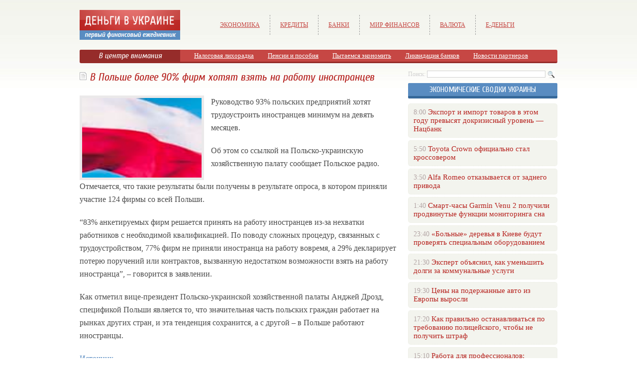

--- FILE ---
content_type: text/html; charset=UTF-8
request_url: http://dengiua.com/%D0%B2-%D0%BF%D0%BE%D0%BB%D1%8C%D1%88%D0%B5-%D0%B1%D0%BE%D0%BB%D0%B5%D0%B5-90-%D1%84%D0%B8%D1%80%D0%BC-%D1%85%D0%BE%D1%82%D1%8F%D1%82-%D0%B2%D0%B7%D1%8F%D1%82%D1%8C-%D0%BD%D0%B0-%D1%80%D0%B0%D0%B1/
body_size: 7823
content:
<!DOCTYPE html PUBLIC "-//W3C//DTD XHTML 1.0 Transitional//EN" "http://www.w3.org/TR/xhtml1/DTD/xhtml1-transitional.dtd">
<html xmlns="http://www.w3.org/1999/xhtml">
<head>
<meta http-equiv="Content-Type" content="text/html; charset=utf-8" />

<title>В Польше более 90% фирм хотят взять на работу иностранцев</title>
<meta name="description" content="Руководство 93% польских предприятий хотят трудоустроить иностранцев минимум на девять месяцев. Об этом со ссылкой на Польско-украинскую хозяйственную палату сообщает Польское радио. Отмечается, что такие результаты были получены в результате опроса, в котором приняли участие 124 фирмы со всей Польши." />

<link rel="Shortcut Icon" href="http://dengiua.com/favicon.ico" type="image/x-icon" />
<link rel="alternate" type="application/rss+xml" title="Деньги в Украине - RSS" href="http://dengiua.com/feed/" />
<link rel="stylesheet" href="http://dengiua.com/wp-content/themes/s2/style.css" type="text/css" />
<script src="//ajax.googleapis.com/ajax/libs/jquery/2.1.4/jquery.min.js"></script>
<link href='http://fonts.googleapis.com/css?family=Cuprum:400,400italic&subset=cyrillic' rel='stylesheet' type='text/css'><meta name='robots' content='max-image-preview:large' />
<style id='classic-theme-styles-inline-css' type='text/css'>
/*! This file is auto-generated */
.wp-block-button__link{color:#fff;background-color:#32373c;border-radius:9999px;box-shadow:none;text-decoration:none;padding:calc(.667em + 2px) calc(1.333em + 2px);font-size:1.125em}.wp-block-file__button{background:#32373c;color:#fff;text-decoration:none}
</style>
<style id='global-styles-inline-css' type='text/css'>
body{--wp--preset--color--black: #000000;--wp--preset--color--cyan-bluish-gray: #abb8c3;--wp--preset--color--white: #ffffff;--wp--preset--color--pale-pink: #f78da7;--wp--preset--color--vivid-red: #cf2e2e;--wp--preset--color--luminous-vivid-orange: #ff6900;--wp--preset--color--luminous-vivid-amber: #fcb900;--wp--preset--color--light-green-cyan: #7bdcb5;--wp--preset--color--vivid-green-cyan: #00d084;--wp--preset--color--pale-cyan-blue: #8ed1fc;--wp--preset--color--vivid-cyan-blue: #0693e3;--wp--preset--color--vivid-purple: #9b51e0;--wp--preset--gradient--vivid-cyan-blue-to-vivid-purple: linear-gradient(135deg,rgba(6,147,227,1) 0%,rgb(155,81,224) 100%);--wp--preset--gradient--light-green-cyan-to-vivid-green-cyan: linear-gradient(135deg,rgb(122,220,180) 0%,rgb(0,208,130) 100%);--wp--preset--gradient--luminous-vivid-amber-to-luminous-vivid-orange: linear-gradient(135deg,rgba(252,185,0,1) 0%,rgba(255,105,0,1) 100%);--wp--preset--gradient--luminous-vivid-orange-to-vivid-red: linear-gradient(135deg,rgba(255,105,0,1) 0%,rgb(207,46,46) 100%);--wp--preset--gradient--very-light-gray-to-cyan-bluish-gray: linear-gradient(135deg,rgb(238,238,238) 0%,rgb(169,184,195) 100%);--wp--preset--gradient--cool-to-warm-spectrum: linear-gradient(135deg,rgb(74,234,220) 0%,rgb(151,120,209) 20%,rgb(207,42,186) 40%,rgb(238,44,130) 60%,rgb(251,105,98) 80%,rgb(254,248,76) 100%);--wp--preset--gradient--blush-light-purple: linear-gradient(135deg,rgb(255,206,236) 0%,rgb(152,150,240) 100%);--wp--preset--gradient--blush-bordeaux: linear-gradient(135deg,rgb(254,205,165) 0%,rgb(254,45,45) 50%,rgb(107,0,62) 100%);--wp--preset--gradient--luminous-dusk: linear-gradient(135deg,rgb(255,203,112) 0%,rgb(199,81,192) 50%,rgb(65,88,208) 100%);--wp--preset--gradient--pale-ocean: linear-gradient(135deg,rgb(255,245,203) 0%,rgb(182,227,212) 50%,rgb(51,167,181) 100%);--wp--preset--gradient--electric-grass: linear-gradient(135deg,rgb(202,248,128) 0%,rgb(113,206,126) 100%);--wp--preset--gradient--midnight: linear-gradient(135deg,rgb(2,3,129) 0%,rgb(40,116,252) 100%);--wp--preset--font-size--small: 13px;--wp--preset--font-size--medium: 20px;--wp--preset--font-size--large: 36px;--wp--preset--font-size--x-large: 42px;--wp--preset--spacing--20: 0.44rem;--wp--preset--spacing--30: 0.67rem;--wp--preset--spacing--40: 1rem;--wp--preset--spacing--50: 1.5rem;--wp--preset--spacing--60: 2.25rem;--wp--preset--spacing--70: 3.38rem;--wp--preset--spacing--80: 5.06rem;--wp--preset--shadow--natural: 6px 6px 9px rgba(0, 0, 0, 0.2);--wp--preset--shadow--deep: 12px 12px 50px rgba(0, 0, 0, 0.4);--wp--preset--shadow--sharp: 6px 6px 0px rgba(0, 0, 0, 0.2);--wp--preset--shadow--outlined: 6px 6px 0px -3px rgba(255, 255, 255, 1), 6px 6px rgba(0, 0, 0, 1);--wp--preset--shadow--crisp: 6px 6px 0px rgba(0, 0, 0, 1);}:where(.is-layout-flex){gap: 0.5em;}:where(.is-layout-grid){gap: 0.5em;}body .is-layout-flex{display: flex;}body .is-layout-flex{flex-wrap: wrap;align-items: center;}body .is-layout-flex > *{margin: 0;}body .is-layout-grid{display: grid;}body .is-layout-grid > *{margin: 0;}:where(.wp-block-columns.is-layout-flex){gap: 2em;}:where(.wp-block-columns.is-layout-grid){gap: 2em;}:where(.wp-block-post-template.is-layout-flex){gap: 1.25em;}:where(.wp-block-post-template.is-layout-grid){gap: 1.25em;}.has-black-color{color: var(--wp--preset--color--black) !important;}.has-cyan-bluish-gray-color{color: var(--wp--preset--color--cyan-bluish-gray) !important;}.has-white-color{color: var(--wp--preset--color--white) !important;}.has-pale-pink-color{color: var(--wp--preset--color--pale-pink) !important;}.has-vivid-red-color{color: var(--wp--preset--color--vivid-red) !important;}.has-luminous-vivid-orange-color{color: var(--wp--preset--color--luminous-vivid-orange) !important;}.has-luminous-vivid-amber-color{color: var(--wp--preset--color--luminous-vivid-amber) !important;}.has-light-green-cyan-color{color: var(--wp--preset--color--light-green-cyan) !important;}.has-vivid-green-cyan-color{color: var(--wp--preset--color--vivid-green-cyan) !important;}.has-pale-cyan-blue-color{color: var(--wp--preset--color--pale-cyan-blue) !important;}.has-vivid-cyan-blue-color{color: var(--wp--preset--color--vivid-cyan-blue) !important;}.has-vivid-purple-color{color: var(--wp--preset--color--vivid-purple) !important;}.has-black-background-color{background-color: var(--wp--preset--color--black) !important;}.has-cyan-bluish-gray-background-color{background-color: var(--wp--preset--color--cyan-bluish-gray) !important;}.has-white-background-color{background-color: var(--wp--preset--color--white) !important;}.has-pale-pink-background-color{background-color: var(--wp--preset--color--pale-pink) !important;}.has-vivid-red-background-color{background-color: var(--wp--preset--color--vivid-red) !important;}.has-luminous-vivid-orange-background-color{background-color: var(--wp--preset--color--luminous-vivid-orange) !important;}.has-luminous-vivid-amber-background-color{background-color: var(--wp--preset--color--luminous-vivid-amber) !important;}.has-light-green-cyan-background-color{background-color: var(--wp--preset--color--light-green-cyan) !important;}.has-vivid-green-cyan-background-color{background-color: var(--wp--preset--color--vivid-green-cyan) !important;}.has-pale-cyan-blue-background-color{background-color: var(--wp--preset--color--pale-cyan-blue) !important;}.has-vivid-cyan-blue-background-color{background-color: var(--wp--preset--color--vivid-cyan-blue) !important;}.has-vivid-purple-background-color{background-color: var(--wp--preset--color--vivid-purple) !important;}.has-black-border-color{border-color: var(--wp--preset--color--black) !important;}.has-cyan-bluish-gray-border-color{border-color: var(--wp--preset--color--cyan-bluish-gray) !important;}.has-white-border-color{border-color: var(--wp--preset--color--white) !important;}.has-pale-pink-border-color{border-color: var(--wp--preset--color--pale-pink) !important;}.has-vivid-red-border-color{border-color: var(--wp--preset--color--vivid-red) !important;}.has-luminous-vivid-orange-border-color{border-color: var(--wp--preset--color--luminous-vivid-orange) !important;}.has-luminous-vivid-amber-border-color{border-color: var(--wp--preset--color--luminous-vivid-amber) !important;}.has-light-green-cyan-border-color{border-color: var(--wp--preset--color--light-green-cyan) !important;}.has-vivid-green-cyan-border-color{border-color: var(--wp--preset--color--vivid-green-cyan) !important;}.has-pale-cyan-blue-border-color{border-color: var(--wp--preset--color--pale-cyan-blue) !important;}.has-vivid-cyan-blue-border-color{border-color: var(--wp--preset--color--vivid-cyan-blue) !important;}.has-vivid-purple-border-color{border-color: var(--wp--preset--color--vivid-purple) !important;}.has-vivid-cyan-blue-to-vivid-purple-gradient-background{background: var(--wp--preset--gradient--vivid-cyan-blue-to-vivid-purple) !important;}.has-light-green-cyan-to-vivid-green-cyan-gradient-background{background: var(--wp--preset--gradient--light-green-cyan-to-vivid-green-cyan) !important;}.has-luminous-vivid-amber-to-luminous-vivid-orange-gradient-background{background: var(--wp--preset--gradient--luminous-vivid-amber-to-luminous-vivid-orange) !important;}.has-luminous-vivid-orange-to-vivid-red-gradient-background{background: var(--wp--preset--gradient--luminous-vivid-orange-to-vivid-red) !important;}.has-very-light-gray-to-cyan-bluish-gray-gradient-background{background: var(--wp--preset--gradient--very-light-gray-to-cyan-bluish-gray) !important;}.has-cool-to-warm-spectrum-gradient-background{background: var(--wp--preset--gradient--cool-to-warm-spectrum) !important;}.has-blush-light-purple-gradient-background{background: var(--wp--preset--gradient--blush-light-purple) !important;}.has-blush-bordeaux-gradient-background{background: var(--wp--preset--gradient--blush-bordeaux) !important;}.has-luminous-dusk-gradient-background{background: var(--wp--preset--gradient--luminous-dusk) !important;}.has-pale-ocean-gradient-background{background: var(--wp--preset--gradient--pale-ocean) !important;}.has-electric-grass-gradient-background{background: var(--wp--preset--gradient--electric-grass) !important;}.has-midnight-gradient-background{background: var(--wp--preset--gradient--midnight) !important;}.has-small-font-size{font-size: var(--wp--preset--font-size--small) !important;}.has-medium-font-size{font-size: var(--wp--preset--font-size--medium) !important;}.has-large-font-size{font-size: var(--wp--preset--font-size--large) !important;}.has-x-large-font-size{font-size: var(--wp--preset--font-size--x-large) !important;}
.wp-block-navigation a:where(:not(.wp-element-button)){color: inherit;}
:where(.wp-block-post-template.is-layout-flex){gap: 1.25em;}:where(.wp-block-post-template.is-layout-grid){gap: 1.25em;}
:where(.wp-block-columns.is-layout-flex){gap: 2em;}:where(.wp-block-columns.is-layout-grid){gap: 2em;}
.wp-block-pullquote{font-size: 1.5em;line-height: 1.6;}
</style>
<script type="text/javascript" id="wp-postviews-cache-js-extra">
/* <![CDATA[ */
var viewsCacheL10n = {"admin_ajax_url":"http:\/\/dengiua.com\/wp-admin\/admin-ajax.php","post_id":"35588"};
/* ]]> */
</script>
<script type="text/javascript" src="http://dengiua.com/wp-content/plugins/post-views-counter-x/postviews-cache.js?ver=6.5.5" id="wp-postviews-cache-js"></script>
<link rel="canonical" href="http://dengiua.com/%d0%b2-%d0%bf%d0%be%d0%bb%d1%8c%d1%88%d0%b5-%d0%b1%d0%be%d0%bb%d0%b5%d0%b5-90-%d1%84%d0%b8%d1%80%d0%bc-%d1%85%d0%be%d1%82%d1%8f%d1%82-%d0%b2%d0%b7%d1%8f%d1%82%d1%8c-%d0%bd%d0%b0-%d1%80%d0%b0%d0%b1/" />
<link rel="alternate" type="application/json+oembed" href="http://dengiua.com/wp-json/oembed/1.0/embed?url=http%3A%2F%2Fdengiua.com%2F%25d0%25b2-%25d0%25bf%25d0%25be%25d0%25bb%25d1%258c%25d1%2588%25d0%25b5-%25d0%25b1%25d0%25be%25d0%25bb%25d0%25b5%25d0%25b5-90-%25d1%2584%25d0%25b8%25d1%2580%25d0%25bc-%25d1%2585%25d0%25be%25d1%2582%25d1%258f%25d1%2582-%25d0%25b2%25d0%25b7%25d1%258f%25d1%2582%25d1%258c-%25d0%25bd%25d0%25b0-%25d1%2580%25d0%25b0%25d0%25b1%2F" />
<link rel="alternate" type="text/xml+oembed" href="http://dengiua.com/wp-json/oembed/1.0/embed?url=http%3A%2F%2Fdengiua.com%2F%25d0%25b2-%25d0%25bf%25d0%25be%25d0%25bb%25d1%258c%25d1%2588%25d0%25b5-%25d0%25b1%25d0%25be%25d0%25bb%25d0%25b5%25d0%25b5-90-%25d1%2584%25d0%25b8%25d1%2580%25d0%25bc-%25d1%2585%25d0%25be%25d1%2582%25d1%258f%25d1%2582-%25d0%25b2%25d0%25b7%25d1%258f%25d1%2582%25d1%258c-%25d0%25bd%25d0%25b0-%25d1%2580%25d0%25b0%25d0%25b1%2F&#038;format=xml" />
</head>

<body>
<div id="wrapper2">

<div id="header">
	<div id="logo"><a href="http://dengiua.com/" title="Деньги в Украине"><img src="http://dengiua.com/logo.png" width="202" height="60" alt="Деньги в Украине" title="Деньги в Украине" /></a></div>
	<div id="zalos">
		<ul class="menu">
			<li><a href="http://dengiua.com/index.php?s=%D1%8D%D0%BA%D0%BE%D0%BD%D0%BE%D0%BC%D0%B8%D0%BA%D0%B0">Экономика</a></li>
			<li><a href="http://dengiua.com/index.php?s=%D0%BA%D1%80%D0%B5%D0%B4%D0%B8%D1%82">Кредиты</a></li>
			<li><a href="http://dengiua.com/index.php?s=%D0%B1%D0%B0%D0%BD%D0%BA">Банки</a></li>
			<li><a href="http://dengiua.com/cat/finansy-v-ukraine/">Мир финансов</a></li>
			<li><a href="http://dengiua.com/index.php?s=%D0%B4%D0%BE%D0%BB%D0%BB%D0%B0%D1%80">Валюта</a></li>
			<li><a href="http://dengiua.com/cat/webmoney/">е-Деньги</a></li>
		</ul>
	</div>
</div>


<!--noindex-->
<div id="storl">
	<div class="prestol">В центре внимания</div>
	<div class="infocus2">
		<ul>
			<li><a href="http://dengiua.com/index.php?s=%D0%BD%D0%B0%D0%BB%D0%BE%D0%B3">Налоговая лихорадка</a></li>
			<li><a href="http://dengiua.com/index.php?s=%D0%BF%D0%B5%D0%BD%D1%81%D0%B8%D0%B8">Пенсии и пособия</a></li>
			<li><a href="http://dengiua.com/index.php?s=%D1%8D%D0%BA%D0%BE%D0%BD%D0%BE%D0%BC%D0%B8%D1%8F">Пытаемся экономить</a></li>
			<li><a href="http://dengiua.com/index.php?s=%D0%BB%D0%B8%D0%BA%D0%B2%D0%B8%D0%B4%D0%B0%D1%86%D0%B8%D1%8F">Ликвидация банков</a></li>
			<li><a href="http://dengiua.com/cat/partnews/">Новости партнеров</a></li>
		</ul>
	</div>		
</div>
<!--/noindex-->

<div id="container">
<div id="maincont">

		<div id="xpost">
	<div class="lokza" style="width:640px;"><img src="http://dengiua.com/wp-content/themes/s2/images/h2.jpg" align="left" style="margin-right:6px; margin-top:3px;" width="14" height="16" /><h1>В Польше более 90% фирм хотят взять на работу иностранцев</h1></div>

	<div class="voter" style="width:640px;">
			<div class="kurba" style="width:640px;">
	
																<p><img src="http://dengiua.com/wp-content/uploads/2018/11/c81f6a0.jpg" alt="В Польше более 90% фирм хотят взять на работу иностранцев" title="В Польше более 90% фирм хотят взять на работу иностранцев" width="240" height="160" align="left" /></p>

					
	</div>
	<p>Руководство 93% польских предприятий хотят трудоустроить иностранцев минимум на девять месяцев. </p>
<p>Об этом со ссылкой на Польско-украинскую хозяйственную палату сообщает Польское радио. </p>
<p>Отмечается, что такие результаты были получены в результате опроса, в котором приняли участие 124 фирмы со всей Польши.</p>
<p>“83% анкетируемых фирм решается принять на работу иностранцев из-за нехватки работников с необходимой квалификацией. По поводу сложных процедур, связанных с трудоустройством, 77% фирм не приняли иностранца на работу вовремя, а 29% декларирует потерю поручений или контрактов, вызванную недостатком возможности взять на работу иностранца”, – говорится в заявлении.</p>
<p>Как отметил вице-президент Польско-украинской хозяйственной палаты Анджей Дрозд, спецификой Польши является то, что значительная часть польских граждан работает на рынках других стран, и эта тенденция сохранится, а с другой – в Польше работают иностранцы.</p>
<p><!--noindex--><a href="http://dengiua.com/red.php?https://news.finance.ua/ru/news/-/439129/v-polshe-bolee-90-firm-hotyat-vzyat-na-rabotu-inostrantsev" rel="nofollow" target="_blank">Источник</a><!--/noindex--></p>
	</div>
	


	<table cellspacing="0" cellpadding="0" border="0" style="margin-bottom:14px;" id="readie"><tr>
	<td align="left" width="117"><img src="http://dengiua.com/wp-content/themes/s2/images/readalso.jpg" width="126" height="14" alt="Читайте также" /></td>
	<td width="100%" style="background-image: url(http://dengiua.com/wp-content/themes/s2/images/linex.jpg);"></td>
	</tr></table>


	<div id="reals">	
		<div id="readalsop2">
			<ul>
								<li><a href="http://dengiua.com/kriptokoshelek-gem-blokcheyn-budushhee-v-vashem-karmane/">Криптокошелек Gem: Блокчейн-будущее в вашем кармане</a></li>
								<li><a href="http://dengiua.com/a-peugeot-306-titka-otthoni-szereles/">A Peugeot 306 titka: otthoni szerelés, egy kis türelemmel</a></li>
								<li><a href="http://dengiua.com/vilner-sdelal-svoy-samyiy-smelyiy-interer-porsche-dlya-etogo-911-cabriolet/">Вильнер сделал свой самый смелый интерьер Porsche для этого 911 Cabriolet</a></li>
								<li><a href="http://dengiua.com/professionalnyiy-podhod-k-nalogovyim-proverkam-sekretyi-uspeha/">Профессиональный подход к налоговым проверкам: секреты успеха</a></li>
								<li><a href="http://dengiua.com/sekretyi-uvlekatelnogo-mira-onlayn-solitera/">Секреты увлекательного мира онлайн-солитера</a></li>
				      
			</ul>
		</div>
	</div>
	

	
	
	</div>
		

	<div id="addmysoc">
		<div id="postsoc1">
		<!--noindex-->
		<img src="http://dengiua.com/wp-content/themes/s2/images/addsoc1.jpg" width="24" height="24" alt="Поделиться ссылкой ВКонтакте" style="cursor:pointer;" onclick="window.open('http://vkontakte.ru/share.php?url=http://dengiua.com/%d0%b2-%d0%bf%d0%be%d0%bb%d1%8c%d1%88%d0%b5-%d0%b1%d0%be%d0%bb%d0%b5%d0%b5-90-%d1%84%d0%b8%d1%80%d0%bc-%d1%85%d0%be%d1%82%d1%8f%d1%82-%d0%b2%d0%b7%d1%8f%d1%82%d1%8c-%d0%bd%d0%b0-%d1%80%d0%b0%d0%b1/','gener','width=500,height=400,top='+((screen.height-400)/2)+',left='+((screen.width-500)/2)+',toolbar=no,location=no,directories=no,status=no,menubar=no,scrollbars=no,resizable=no')" />
		<img src="http://dengiua.com/wp-content/themes/s2/images/addsoc2.jpg" width="24" height="24" alt="Поделиться ссылкой в Facebook" style="cursor:pointer;" onclick="window.open('http://www.facebook.com/sharer.php?u=http://dengiua.com/%d0%b2-%d0%bf%d0%be%d0%bb%d1%8c%d1%88%d0%b5-%d0%b1%d0%be%d0%bb%d0%b5%d0%b5-90-%d1%84%d0%b8%d1%80%d0%bc-%d1%85%d0%be%d1%82%d1%8f%d1%82-%d0%b2%d0%b7%d1%8f%d1%82%d1%8c-%d0%bd%d0%b0-%d1%80%d0%b0%d0%b1/','gener','width=500,height=400,top='+((screen.height-400)/2)+',left='+((screen.width-500)/2)+',toolbar=no,location=no,directories=no,status=no,menubar=no,scrollbars=no,resizable=no')" />
		<a href="http://dengiua.com/red.php?http://twitter.com/home?status=В Польше более 90% фирм хотят взять на работу иностранцев - http://dengiua.com/%d0%b2-%d0%bf%d0%be%d0%bb%d1%8c%d1%88%d0%b5-%d0%b1%d0%be%d0%bb%d0%b5%d0%b5-90-%d1%84%d0%b8%d1%80%d0%bc-%d1%85%d0%be%d1%82%d1%8f%d1%82-%d0%b2%d0%b7%d1%8f%d1%82%d1%8c-%d0%bd%d0%b0-%d1%80%d0%b0%d0%b1/" target="_blank" rel="nofollow"><img src="http://dengiua.com/wp-content/themes/s2/images/addsoc3.jpg" width="24" height="24" alt="Поделиться ссылкой в Twitter" /></a>
		<a href="http://dengiua.com/red.php?http://www.livejournal.com/update.bml?subject=В Польше более 90% фирм хотят взять на работу иностранцев&event=В Польше более 90% фирм хотят взять на работу иностранцевE%3Cbr%2F%3E%3Cbr%2F%3E%3Ca+href%3D%22http://dengiua.com/%d0%b2-%d0%bf%d0%be%d0%bb%d1%8c%d1%88%d0%b5-%d0%b1%d0%be%d0%bb%d0%b5%d0%b5-90-%d1%84%d0%b8%d1%80%d0%bc-%d1%85%d0%be%d1%82%d1%8f%d1%82-%d0%b2%d0%b7%d1%8f%d1%82%d1%8c-%d0%bd%d0%b0-%d1%80%d0%b0%d0%b1/%22+target%3D%22_blank%22%3EПодробнее на dengiua.com%3C%2Fa%3E&transform=1" target="_blank" rel="nofollow"><img src="http://dengiua.com/wp-content/themes/s2/images/addsoc4.jpg" width="24" height="24" alt="Поделиться новостью в ЖЖ" /></a>
		<img src="http://dengiua.com/wp-content/themes/s2/images/addsoc5.jpg" width="24" height="24" alt="Поделиться ссылкой в Моем Мире" style="cursor:pointer;" onclick="window.open('http://connect.mail.ru/share?share_url=http://dengiua.com/%d0%b2-%d0%bf%d0%be%d0%bb%d1%8c%d1%88%d0%b5-%d0%b1%d0%be%d0%bb%d0%b5%d0%b5-90-%d1%84%d0%b8%d1%80%d0%bc-%d1%85%d0%be%d1%82%d1%8f%d1%82-%d0%b2%d0%b7%d1%8f%d1%82%d1%8c-%d0%bd%d0%b0-%d1%80%d0%b0%d0%b1/','gener','width=512,height=332,top='+((screen.height-332)/2)+',left='+((screen.width-512)/2)+',toolbar=no,location=no,directories=no,status=no,menubar=no,scrollbars=no,resizable=no')" />
		<img src="http://dengiua.com/wp-content/themes/s2/images/addsoc8.jpg" width="24" height="24" alt="Поделиться ссылкой в Одноклассниках" style="cursor:pointer;" onclick="window.open('http://www.odnoklassniki.ru/dk?st.cmd=addShare&st.s=0&st._surl==http://dengiua.com/%d0%b2-%d0%bf%d0%be%d0%bb%d1%8c%d1%88%d0%b5-%d0%b1%d0%be%d0%bb%d0%b5%d0%b5-90-%d1%84%d0%b8%d1%80%d0%bc-%d1%85%d0%be%d1%82%d1%8f%d1%82-%d0%b2%d0%b7%d1%8f%d1%82%d1%8c-%d0%bd%d0%b0-%d1%80%d0%b0%d0%b1/','gener','width=580,height=420,top='+((screen.height-420)/2)+',left='+((screen.width-580)/2)+',toolbar=no,location=no,directories=no,status=no,menubar=no,scrollbars=no,resizable=no')" />
		<!--/noindex-->
		</div>
		<div class="podna"><p>25.11.2018 18:20 | Ольга Глазурина</p></div>
	</div>

	
	
	
	
	
</div>
	
	
	
<div id="sideright">


		<!--noindex-->
		<div id="ssearch">
		<form method="get" action="/index.php">
		<div id="sinp"><p>Поиск: <input type="text" name="s" /></p></div>
		<div id="sbut"><img src="http://dengiua.com/wp-content/themes/s2/images/s.jpg" width="15" height="15" alt="Поиск по сайту" /></div>
		</form>		
		</div>
		<!--/noindex-->
		
		
		
		<div class="rakap">Экономические сводки Украины</div>
		<div class="allnew">
		<ul>
								<li><span>8:00</span> <a href="http://dengiua.com/%d1%8d%d0%ba%d1%81%d0%bf%d0%be%d1%80%d1%82-%d0%b8-%d0%b8%d0%bc%d0%bf%d0%be%d1%80%d1%82-%d1%82%d0%be%d0%b2%d0%b0%d1%80%d0%be%d0%b2-%d0%b2-%d1%8d%d1%82%d0%be%d0%bc-%d0%b3%d0%be%d0%b4%d1%83-%d0%bf%d1%80/">Экспорт и импорт товаров в этом году превысят докризисный уровень — Нацбанк</a></li>
								<li><span>5:50</span> <a href="http://dengiua.com/toyota-crown-%d0%be%d1%84%d0%b8%d1%86%d0%b8%d0%b0%d0%bb%d1%8c%d0%bd%d0%be-%d1%81%d1%82%d0%b0%d0%bb-%d0%ba%d1%80%d0%be%d1%81%d1%81%d0%be%d0%b2%d0%b5%d1%80%d0%be%d0%bc/">Toyota Crown официально стал кроссовером</a></li>
								<li><span>3:50</span> <a href="http://dengiua.com/alfa-romeo-%d0%be%d1%82%d0%ba%d0%b0%d0%b7%d1%8b%d0%b2%d0%b0%d0%b5%d1%82%d1%81%d1%8f-%d0%be%d1%82-%d0%b7%d0%b0%d0%b4%d0%bd%d0%b5%d0%b3%d0%be-%d0%bf%d1%80%d0%b8%d0%b2%d0%be%d0%b4%d0%b0/">Alfa Romeo отказывается от заднего привода</a></li>
								<li><span>1:40</span> <a href="http://dengiua.com/%d1%81%d0%bc%d0%b0%d1%80%d1%82-%d1%87%d0%b0%d1%81%d1%8b-garmin-venu-2-%d0%bf%d0%be%d0%bb%d1%83%d1%87%d0%b8%d0%bb%d0%b8-%d0%bf%d1%80%d0%be%d0%b4%d0%b2%d0%b8%d0%bd%d1%83%d1%82%d1%8b%d0%b5-%d1%84%d1%83/">Смарт-часы Garmin Venu 2 получили продвинутые функции мониторинга сна</a></li>
								<li><span>23:40</span> <a href="http://dengiua.com/%d0%b1%d0%be%d0%bb%d1%8c%d0%bd%d1%8b%d0%b5-%d0%b4%d0%b5%d1%80%d0%b5%d0%b2%d1%8c%d1%8f-%d0%b2-%d0%ba%d0%b8%d0%b5%d0%b2%d0%b5-%d0%b1%d1%83%d0%b4%d1%83%d1%82-%d0%bf%d1%80%d0%be%d0%b2%d0%b5/">«Больные» деревья в Киеве будут проверять специальным оборудованием</a></li>
								<li><span>21:30</span> <a href="http://dengiua.com/%d1%8d%d0%ba%d1%81%d0%bf%d0%b5%d1%80%d1%82-%d0%be%d0%b1%d1%8a%d1%8f%d1%81%d0%bd%d0%b8%d0%bb-%d0%ba%d0%b0%d0%ba-%d1%83%d0%bc%d0%b5%d0%bd%d1%8c%d1%88%d0%b8%d1%82%d1%8c-%d0%b4%d0%be%d0%bb%d0%b3%d0%b8/">Эксперт объяснил, как уменьшить долги за коммунальные услуги</a></li>
								<li><span>19:30</span> <a href="http://dengiua.com/%d1%86%d0%b5%d0%bd%d1%8b-%d0%bd%d0%b0-%d0%bf%d0%be%d0%b4%d0%b5%d1%80%d0%b6%d0%b0%d0%bd%d0%bd%d1%8b%d0%b5-%d0%b0%d0%b2%d1%82%d0%be-%d0%b8%d0%b7-%d0%b5%d0%b2%d1%80%d0%be%d0%bf%d1%8b-%d0%b2%d1%8b%d1%80/">Цены на подержанные авто из Европы выросли</a></li>
								<li><span>17:20</span> <a href="http://dengiua.com/%d0%ba%d0%b0%d0%ba-%d0%bf%d1%80%d0%b0%d0%b2%d0%b8%d0%bb%d1%8c%d0%bd%d0%be-%d0%be%d1%81%d1%82%d0%b0%d0%bd%d0%b0%d0%b2%d0%bb%d0%b8%d0%b2%d0%b0%d1%82%d1%8c%d1%81%d1%8f-%d0%bf%d0%be-%d1%82%d1%80%d0%b5/">Как правильно останавливаться по требованию полицейского, чтобы не получить штраф</a></li>
								<li><span>15:10</span> <a href="http://dengiua.com/%d1%80%d0%b0%d0%b1%d0%be%d1%82%d0%b0-%d0%b4%d0%bb%d1%8f-%d0%bf%d1%80%d0%be%d1%84%d0%b5%d1%81%d1%81%d0%b8%d0%be%d0%bd%d0%b0%d0%bb%d0%be%d0%b2-%d0%bf%d0%be%d0%b4%d0%b1%d0%be%d1%80%d0%ba%d0%b0-%d0%b2/">Работа для профессионалов: подборка высокооплачиваемых вакансий апреля</a></li>
								<li><span>13:00</span> <a href="http://dengiua.com/%d0%ba%d0%b0%d0%ba-%d0%b7%d0%b0%d1%80%d0%b5%d0%b3%d0%b8%d1%81%d1%82%d1%80%d0%b8%d1%80%d0%be%d0%b2%d0%b0%d1%82%d1%8c-%d0%be%d0%b1%d1%8a%d0%b5%d0%ba%d1%82-%d0%bd%d0%b5%d0%b7%d0%b0%d0%b2%d0%b5%d1%80/">Как зарегистрировать объект незавершенного строительства</a></li>
								<li><span>10:59</span> <a href="http://dengiua.com/%d0%bf%d1%80%d0%b0%d0%b2%d0%b0-%d0%b8-%d0%be%d0%b1%d1%8f%d0%b7%d0%b0%d0%bd%d0%bd%d0%be%d1%81%d1%82%d0%b8-%d1%82%d1%80%d1%83%d0%b4%d0%be%d0%b2%d1%8b%d1%85-%d0%bc%d0%b8%d0%b3%d1%80%d0%b0%d0%bd%d1%82/">Права и обязанности трудовых мигрантов (инфографика)</a></li>
								<li><span>8:50</span> <a href="http://dengiua.com/%d1%81%d1%82%d0%be%d0%b8%d0%bc%d0%be%d1%81%d1%82%d1%8c-%d0%bf%d0%b0%d1%81%d1%85%d0%b0%d0%bb%d1%8c%d0%bd%d0%be%d0%b9-%d0%ba%d0%be%d1%80%d0%b7%d0%b8%d0%bd%d1%8b-%d0%b2-%d1%80%d0%b0%d0%b7%d0%bd%d1%8b/">Стоимость пасхальной корзины в разных регионах Украины (инфографика)</a></li>
								<li><span>6:49</span> <a href="http://dengiua.com/jeep-gladiator-%d0%bf%d0%be%d0%bb%d1%83%d1%87%d0%b8%d0%bb-%d0%bd%d0%be%d0%b2%d1%83%d1%8e-%d1%8d%d0%ba%d1%81%d1%82%d1%80%d0%b5%d0%bc%d0%b0%d0%bb%d1%8c%d0%bd%d1%83%d1%8e-%d0%b2%d0%b5%d1%80%d1%81%d0%b8/">Jeep Gladiator получил новую экстремальную версию 6 х 6 (фото)</a></li>
								<li><span>4:49</span> <a href="http://dengiua.com/%d0%b5%d1%81-%d1%80%d0%b0%d0%b7%d0%b2%d0%b5%d1%80%d1%82%d1%8b%d0%b2%d0%b0%d0%bd%d0%b8%d0%b5-%d0%b7%d0%b0%d1%80%d1%8f%d0%b4%d0%be%d1%87%d0%bd%d1%8b%d1%85-%d1%81%d1%82%d0%b0%d0%bd%d1%86%d0%b8%d0%b9/">ЕС: развертывание зарядочных станций для электромобилей идет слишком медленно</a></li>
								<li><span>2:40</span> <a href="http://dengiua.com/toyota-%d0%bf%d1%80%d0%b5%d0%b7%d0%b5%d0%bd%d1%82%d0%be%d0%b2%d0%b0%d0%bb%d0%b0-%d1%8d%d0%bb%d0%b5%d0%ba%d1%82%d1%80%d0%b8%d1%87%d0%b5%d1%81%d0%ba%d0%b8%d0%b9-%d0%ba%d1%80%d0%be%d1%81%d1%81%d0%be/">Toyota презентовала электрический кроссовер bZ4X</a></li>
				 			
			<li><span>18:20</span> <a href="http://dengiua.com/est-li-zhizn-na-nebesah/">Есть ли жизнь на небесах</a></li>
			<li><span>18:20</span> <a href="http://dengiua.com/reports.html">Отчеты по Википедии</a></li>
			
		</ul>
		</div>





		
		<div id="xsocialx">
		<div id="mysocialx">
		<img src="http://dengiua.com/wp-content/themes/s2/images/skoba1.jpg" width="15" height="36" />
		</div>
		<!--noindex-->
		<div id="mysocial">
		<a href="http://dengiua.com/red.php?https://vk.com/dengi_v_ukraine" rel="nofollow" target="_blank"><img src="http://dengiua.com/wp-content/themes/s2/images/social1.jpg" width="24" height="24" alt="Деньги в Украине ВКонтакте" /></a>
		</div>
		<div id="mysocial">
		<a href="http://dengiua.com/red.php?https://www.facebook.com/dengvukraine" rel="nofollow" target="_blank"><img src="http://dengiua.com/wp-content/themes/s2/images/social7.jpg" width="24" height="24" alt="Деньги в Украине в Facebook" /></a>
		</div>
		<div id="mysocial">
		<a href="http://dengiua.com/red.php?https://twitter.com/dengivukraine" rel="nofollow" target="_blank"><img src="http://dengiua.com/wp-content/themes/s2/images/social5.jpg" width="24" height="24" alt="Деньги в Украине в Твиттере" /></a>
		</div>
		<div id="mysocial">
		<a href="http://dengiua.com/red.php?https://plus.google.com/110594304653627251323" rel="nofollow" target="_blank"><img src="http://dengiua.com/wp-content/themes/s2/images/social8.jpg" width="24" height="24" alt="Деньги в Украине в Google+" /></a>
		</div>
		<!--/noindex-->
		<div id="mysocialx">
		<img src="http://dengiua.com/wp-content/themes/s2/images/skoba2.jpg" width="14" height="36" />
		</div>
		</div>
		

		
</div> 	


</div>
</div>

<!-- FOOTER -->
<div id="storl2">
	<div class="lokao">
		Все права защищены &copy; 2001-2026 <a href="http://dengiua.com/">Деньги в Украине</a>
		<div class="liners"><a href="http://dengiua.com/607-red/">Редакция</a> | <a href="http://dengiua.com/sitemap.xml">XML</a> | <a href="http://dengiua.com/feed/">RSS</a></div>
	</div>		
</div>
<!--noindex--><div id="storl3">Любое копирование материалов с сайта dengiua.com без указания обратной активной гиперссылки на источник запрещено.</div><!--/noindex-->

<!-- /FOOTER -->

<!--noindex-->
<img src="https://mc.yandex.ru/watch/45954219" style="position:absolute; left:-9999px;" alt="" /><!--/noindex-->
</body>
</html>